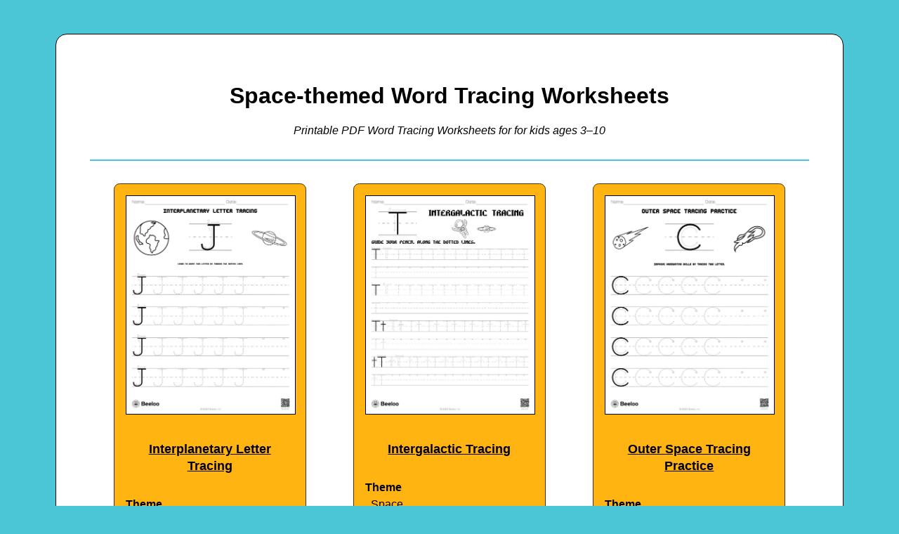

--- FILE ---
content_type: text/html; charset=utf-8
request_url: https://beeloo.com/discover/space-tracing?from=qrcode
body_size: 35394
content:
<!DOCTYPE html>
<html>
<head>
<title>Space-themed Word Tracing Worksheets • Beeloo Printable Crafts and Activities for Kids</title>
<link rel="stylesheet" href="/ssr/static/style.css">
<meta property="description" content="Printable PDF Word Tracing Worksheets for for kids ages 3–10">
<meta property="charset" content="UTF-8">
<meta property="keywords" content="printable coloring pages kids crafts free pdf packet builder free download pdf vector">
<meta property="canonical" content="https://beeloo.com/discover/sports-crossword">
<meta property="favicon" content="https://beeloo.com/ssr/static/favicon.ico">
<meta property="viewport" content="width=device-width, initial-scale=1.0">
<meta property="og:title" content="Space-themed Word Tracing Worksheets • Beeloo Printable Crafts and Activities for Kids">
<meta property="og:description" content="Helping parents entertain their kids without screen time.">
<meta property="og:url" content="https://beeloo.com/discover/sports-crossword">
<meta property="og:image" content="https://beeloo.com/img/discover/sports-crossword">
<meta property="og:type" content="article">
<meta property="fb:appid" content="780554173046664">
<meta property="twitter:card" content="summary_large_image">
<meta property="twitter:site" content="@beeloo_co">
<meta property="twitter:title" content="Space-themed Word Tracing Worksheets • Beeloo Printable Crafts and Activities for Kids">
<meta property="twitter:description" content="Helping parents entertain their kids without screen time.">
<meta property="twitter:creator" content="@beeloo_co">
<meta property="twitter:image" content="https://beeloo.com/img/discover/sports-crossword">
<meta property="twitter:domain" content="beeloo.com">
</head>
<body>
<h1>Space-themed Word Tracing Worksheets</h1>
<div class="container">
<p class="description">Printable PDF Word Tracing Worksheets for for kids ages 3–10</p>
<hr class="divider">
<ul class="grid">
<li>
<a href="https://beeloo.com/printable/08m0zoR6v">
<img alt="Interplanetary Letter Tracing" src="https://media.beeloo.com/img/08m0zoR6v.jpg">
</a>
<h5>
<a href="https://beeloo.com/printable/08m0zoR6v">Interplanetary Letter Tracing</a>
</h5>
<dl>
<dt>Theme</dt>
<dd>
<a href="https://beeloo.com/theme/space">Space</a>
</dd>
<dt>Activity Type</dt>
<dd>
<a href="https://beeloo.com/discover/tracing">Word Tracing</a>
</dd>
<dt>Skill Level</dt>
<dd>Easy (ages 3–4)</dd>
</dl>
</li>
<li>
<a href="https://beeloo.com/printable/14ypvvq2o">
<img alt="Intergalactic Tracing" src="https://media.beeloo.com/img/14ypvvq2o.jpg">
</a>
<h5>
<a href="https://beeloo.com/printable/14ypvvq2o">Intergalactic Tracing</a>
</h5>
<dl>
<dt>Theme</dt>
<dd>
<a href="https://beeloo.com/theme/space">Space</a>
</dd>
<dt>Activity Type</dt>
<dd>
<a href="https://beeloo.com/discover/tracing">Word Tracing</a>
</dd>
<dt>Skill Level</dt>
<dd>Easy (ages 3–4)</dd>
</dl>
</li>
<li>
<a href="https://beeloo.com/printable/1lG9wZEkZ">
<img alt="Outer Space Tracing Practice" src="https://media.beeloo.com/img/1lG9wZEkZ.jpg">
</a>
<h5>
<a href="https://beeloo.com/printable/1lG9wZEkZ">Outer Space Tracing Practice</a>
</h5>
<dl>
<dt>Theme</dt>
<dd>
<a href="https://beeloo.com/theme/space">Space</a>
</dd>
<dt>Activity Type</dt>
<dd>
<a href="https://beeloo.com/discover/tracing">Word Tracing</a>
</dd>
<dt>Skill Level</dt>
<dd>Easy (ages 3–4)</dd>
</dl>
</li>
<li>
<a href="https://beeloo.com/printable/25rJxADNv">
<img alt="Intergalactic Tracing" src="https://media.beeloo.com/img/25rJxADNv.jpg">
</a>
<h5>
<a href="https://beeloo.com/printable/25rJxADNv">Intergalactic Tracing</a>
</h5>
<dl>
<dt>Theme</dt>
<dd>
<a href="https://beeloo.com/theme/space">Space</a>
</dd>
<dt>Activity Type</dt>
<dd>
<a href="https://beeloo.com/discover/tracing">Word Tracing</a>
</dd>
<dt>Skill Level</dt>
<dd>Medium (ages 5-6)</dd>
</dl>
</li>
<li>
<a href="https://beeloo.com/printable/2ZlwArrP1">
<img alt="Cosmic Tracing" src="https://media.beeloo.com/img/2ZlwArrP1.jpg">
</a>
<h5>
<a href="https://beeloo.com/printable/2ZlwArrP1">Cosmic Tracing</a>
</h5>
<dl>
<dt>Theme</dt>
<dd>
<a href="https://beeloo.com/theme/space">Space</a>
</dd>
<dt>Activity Type</dt>
<dd>
<a href="https://beeloo.com/discover/tracing">Word Tracing</a>
</dd>
<dt>Skill Level</dt>
<dd>Easy (ages 3–4)</dd>
</dl>
</li>
<li>
<a href="https://beeloo.com/printable/4GO3pY2Qk">
<img alt="Interstellar Tracing" src="https://media.beeloo.com/img/4GO3pY2Qk.jpg">
</a>
<h5>
<a href="https://beeloo.com/printable/4GO3pY2Qk">Interstellar Tracing</a>
</h5>
<dl>
<dt>Theme</dt>
<dd>
<a href="https://beeloo.com/theme/space">Space</a>
</dd>
<dt>Activity Type</dt>
<dd>
<a href="https://beeloo.com/discover/tracing">Word Tracing</a>
</dd>
<dt>Skill Level</dt>
<dd>Easy (ages 3–4)</dd>
</dl>
</li>
<li>
<a href="https://beeloo.com/printable/4r8XZJGQJ">
<img alt="Interstellar Tracing Practice" src="https://media.beeloo.com/img/4r8XZJGQJ.jpg">
</a>
<h5>
<a href="https://beeloo.com/printable/4r8XZJGQJ">Interstellar Tracing Practice</a>
</h5>
<dl>
<dt>Theme</dt>
<dd>
<a href="https://beeloo.com/theme/space">Space</a>
</dd>
<dt>Activity Type</dt>
<dd>
<a href="https://beeloo.com/discover/tracing">Word Tracing</a>
</dd>
<dt>Skill Level</dt>
<dd>Easy (ages 3–4)</dd>
</dl>
</li>
<li>
<a href="https://beeloo.com/printable/5oEgqoRzA">
<img alt="Cosmic Handwriting" src="https://media.beeloo.com/img/5oEgqoRzA.jpg">
</a>
<h5>
<a href="https://beeloo.com/printable/5oEgqoRzA">Cosmic Handwriting</a>
</h5>
<dl>
<dt>Theme</dt>
<dd>
<a href="https://beeloo.com/theme/space">Space</a>
</dd>
<dt>Activity Type</dt>
<dd>
<a href="https://beeloo.com/discover/tracing">Word Tracing</a>
</dd>
<dt>Skill Level</dt>
<dd>Easy (ages 3–4)</dd>
</dl>
</li>
<li>
<a href="https://beeloo.com/printable/6GvpYOw1Q">
<img alt="Intergalactic Letter Tracing" src="https://media.beeloo.com/img/6GvpYOw1Q.jpg">
</a>
<h5>
<a href="https://beeloo.com/printable/6GvpYOw1Q">Intergalactic Letter Tracing</a>
</h5>
<dl>
<dt>Theme</dt>
<dd>
<a href="https://beeloo.com/theme/space">Space</a>
</dd>
<dt>Activity Type</dt>
<dd>
<a href="https://beeloo.com/discover/tracing">Word Tracing</a>
</dd>
<dt>Skill Level</dt>
<dd>Easy (ages 3–4)</dd>
</dl>
</li>
<li>
<a href="https://beeloo.com/printable/6lg6V465z">
<img alt="Cosmic Letter Tracing" src="https://media.beeloo.com/img/6lg6V465z.jpg">
</a>
<h5>
<a href="https://beeloo.com/printable/6lg6V465z">Cosmic Letter Tracing</a>
</h5>
<dl>
<dt>Theme</dt>
<dd>
<a href="https://beeloo.com/theme/space">Space</a>
</dd>
<dt>Activity Type</dt>
<dd>
<a href="https://beeloo.com/discover/tracing">Word Tracing</a>
</dd>
<dt>Skill Level</dt>
<dd>Easy (ages 3–4)</dd>
</dl>
</li>
<li>
<a href="https://beeloo.com/printable/70zNWz6qG">
<img alt="Interplanetary Letter Tracing" src="https://media.beeloo.com/img/70zNWz6qG.jpg">
</a>
<h5>
<a href="https://beeloo.com/printable/70zNWz6qG">Interplanetary Letter Tracing</a>
</h5>
<dl>
<dt>Theme</dt>
<dd>
<a href="https://beeloo.com/theme/space">Space</a>
</dd>
<dt>Activity Type</dt>
<dd>
<a href="https://beeloo.com/discover/tracing">Word Tracing</a>
</dd>
<dt>Skill Level</dt>
<dd>Easy (ages 3–4)</dd>
</dl>
</li>
<li>
<a href="https://beeloo.com/printable/7QA2LPNzQ">
<img alt="Interplanetary Letter Tracing" src="https://media.beeloo.com/img/7QA2LPNzQ.jpg">
</a>
<h5>
<a href="https://beeloo.com/printable/7QA2LPNzQ">Interplanetary Letter Tracing</a>
</h5>
<dl>
<dt>Theme</dt>
<dd>
<a href="https://beeloo.com/theme/space">Space</a>
</dd>
<dt>Activity Type</dt>
<dd>
<a href="https://beeloo.com/discover/tracing">Word Tracing</a>
</dd>
<dt>Skill Level</dt>
<dd>Easy (ages 3–4)</dd>
</dl>
</li>
<li>
<a href="https://beeloo.com/printable/87BmMk7W5">
<img alt="Interplanetary Writing Practice" src="https://media.beeloo.com/img/87BmMk7W5.jpg">
</a>
<h5>
<a href="https://beeloo.com/printable/87BmMk7W5">Interplanetary Writing Practice</a>
</h5>
<dl>
<dt>Theme</dt>
<dd>
<a href="https://beeloo.com/theme/space">Space</a>
</dd>
<dt>Activity Type</dt>
<dd>
<a href="https://beeloo.com/discover/tracing">Word Tracing</a>
</dd>
<dt>Skill Level</dt>
<dd>Easy (ages 3–4)</dd>
</dl>
</li>
<li>
<a href="https://beeloo.com/printable/9o6XxWlLJ">
<img alt="Interstellar Number Tracing" src="https://media.beeloo.com/img/9o6XxWlLJ.jpg">
</a>
<h5>
<a href="https://beeloo.com/printable/9o6XxWlLJ">Interstellar Number Tracing</a>
</h5>
<dl>
<dt>Theme</dt>
<dd>
<a href="https://beeloo.com/theme/space">Space</a>
</dd>
<dt>Activity Type</dt>
<dd>
<a href="https://beeloo.com/discover/tracing">Word Tracing</a>
</dd>
<dt>Skill Level</dt>
<dd>Easy (ages 3–4)</dd>
</dl>
</li>
<li>
<a href="https://beeloo.com/printable/9pw14Gr14">
<img alt="Interplanetary Handwriting" src="https://media.beeloo.com/img/9pw14Gr14.jpg">
</a>
<h5>
<a href="https://beeloo.com/printable/9pw14Gr14">Interplanetary Handwriting</a>
</h5>
<dl>
<dt>Theme</dt>
<dd>
<a href="https://beeloo.com/theme/space">Space</a>
</dd>
<dt>Activity Type</dt>
<dd>
<a href="https://beeloo.com/discover/tracing">Word Tracing</a>
</dd>
<dt>Skill Level</dt>
<dd>Easy (ages 3–4)</dd>
</dl>
</li>
<li>
<a href="https://beeloo.com/printable/EyqRBZpv4">
<img alt="Space Tracing Practice" src="https://media.beeloo.com/img/EyqRBZpv4.jpg">
</a>
<h5>
<a href="https://beeloo.com/printable/EyqRBZpv4">Space Tracing Practice</a>
</h5>
<dl>
<dt>Theme</dt>
<dd>
<a href="https://beeloo.com/theme/space">Space</a>
</dd>
<dt>Activity Type</dt>
<dd>
<a href="https://beeloo.com/discover/tracing">Word Tracing</a>
</dd>
<dt>Skill Level</dt>
<dd>Easy (ages 3–4)</dd>
</dl>
</li>
<li>
<a href="https://beeloo.com/printable/g423OwA96">
<img alt="Intergalactic Letter Tracing" src="https://media.beeloo.com/img/g423OwA96.jpg">
</a>
<h5>
<a href="https://beeloo.com/printable/g423OwA96">Intergalactic Letter Tracing</a>
</h5>
<dl>
<dt>Theme</dt>
<dd>
<a href="https://beeloo.com/theme/space">Space</a>
</dd>
<dt>Activity Type</dt>
<dd>
<a href="https://beeloo.com/discover/tracing">Word Tracing</a>
</dd>
<dt>Skill Level</dt>
<dd>Easy (ages 3–4)</dd>
</dl>
</li>
<li>
<a href="https://beeloo.com/printable/gW376gWMj">
<img alt="Cosmic Handwriting" src="https://media.beeloo.com/img/gW376gWMj.jpg">
</a>
<h5>
<a href="https://beeloo.com/printable/gW376gWMj">Cosmic Handwriting</a>
</h5>
<dl>
<dt>Theme</dt>
<dd>
<a href="https://beeloo.com/theme/space">Space</a>
</dd>
<dt>Activity Type</dt>
<dd>
<a href="https://beeloo.com/discover/tracing">Word Tracing</a>
</dd>
<dt>Skill Level</dt>
<dd>Medium (ages 5-6)</dd>
</dl>
</li>
<li>
<a href="https://beeloo.com/printable/gxRo0WZ7D">
<img alt="Interplanetary Word Tracing" src="https://media.beeloo.com/img/gxRo0WZ7D.jpg">
</a>
<h5>
<a href="https://beeloo.com/printable/gxRo0WZ7D">Interplanetary Word Tracing</a>
</h5>
<dl>
<dt>Theme</dt>
<dd>
<a href="https://beeloo.com/theme/space">Space</a>
</dd>
<dt>Activity Type</dt>
<dd>
<a href="https://beeloo.com/discover/tracing">Word Tracing</a>
</dd>
<dt>Skill Level</dt>
<dd>Medium (ages 5-6)</dd>
</dl>
</li>
<li>
<a href="https://beeloo.com/printable/gyLXZGLGG">
<img alt="Intergalactic Writing Practice" src="https://media.beeloo.com/img/gyLXZGLGG.jpg">
</a>
<h5>
<a href="https://beeloo.com/printable/gyLXZGLGG">Intergalactic Writing Practice</a>
</h5>
<dl>
<dt>Theme</dt>
<dd>
<a href="https://beeloo.com/theme/space">Space</a>
</dd>
<dt>Activity Type</dt>
<dd>
<a href="https://beeloo.com/discover/tracing">Word Tracing</a>
</dd>
<dt>Skill Level</dt>
<dd>Medium (ages 5-6)</dd>
</dl>
</li>
<li>
<a href="https://beeloo.com/printable/gz83p19m3">
<img alt="Cosmic Penmanship" src="https://media.beeloo.com/img/gz83p19m3.jpg">
</a>
<h5>
<a href="https://beeloo.com/printable/gz83p19m3">Cosmic Penmanship</a>
</h5>
<dl>
<dt>Theme</dt>
<dd>
<a href="https://beeloo.com/theme/space">Space</a>
</dd>
<dt>Activity Type</dt>
<dd>
<a href="https://beeloo.com/discover/tracing">Word Tracing</a>
</dd>
<dt>Skill Level</dt>
<dd>Medium (ages 5-6)</dd>
</dl>
</li>
<li>
<a href="https://beeloo.com/printable/gznLr2jgD">
<img alt="Interstellar Letter Tracing" src="https://media.beeloo.com/img/gznLr2jgD.jpg">
</a>
<h5>
<a href="https://beeloo.com/printable/gznLr2jgD">Interstellar Letter Tracing</a>
</h5>
<dl>
<dt>Theme</dt>
<dd>
<a href="https://beeloo.com/theme/space">Space</a>
</dd>
<dt>Activity Type</dt>
<dd>
<a href="https://beeloo.com/discover/tracing">Word Tracing</a>
</dd>
<dt>Skill Level</dt>
<dd>Easy (ages 3–4)</dd>
</dl>
</li>
<li>
<a href="https://beeloo.com/printable/j4pY2POxy">
<img alt="Interstellar Writing Practice" src="https://media.beeloo.com/img/j4pY2POxy.jpg">
</a>
<h5>
<a href="https://beeloo.com/printable/j4pY2POxy">Interstellar Writing Practice</a>
</h5>
<dl>
<dt>Theme</dt>
<dd>
<a href="https://beeloo.com/theme/space">Space</a>
</dd>
<dt>Activity Type</dt>
<dd>
<a href="https://beeloo.com/discover/tracing">Word Tracing</a>
</dd>
<dt>Skill Level</dt>
<dd>Easy (ages 3–4)</dd>
</dl>
</li>
<li>
<a href="https://beeloo.com/printable/jj98xV8NY">
<img alt="Cosmic Letter Tracing" src="https://media.beeloo.com/img/jj98xV8NY.jpg">
</a>
<h5>
<a href="https://beeloo.com/printable/jj98xV8NY">Cosmic Letter Tracing</a>
</h5>
<dl>
<dt>Theme</dt>
<dd>
<a href="https://beeloo.com/theme/space">Space</a>
</dd>
<dt>Activity Type</dt>
<dd>
<a href="https://beeloo.com/discover/tracing">Word Tracing</a>
</dd>
<dt>Skill Level</dt>
<dd>Easy (ages 3–4)</dd>
</dl>
</li>
<li>
<a href="https://beeloo.com/printable/jMV2PPp4P">
<img alt="Interstellar Tracing Practice" src="https://media.beeloo.com/img/jMV2PPp4P.jpg">
</a>
<h5>
<a href="https://beeloo.com/printable/jMV2PPp4P">Interstellar Tracing Practice</a>
</h5>
<dl>
<dt>Theme</dt>
<dd>
<a href="https://beeloo.com/theme/space">Space</a>
</dd>
<dt>Activity Type</dt>
<dd>
<a href="https://beeloo.com/discover/tracing">Word Tracing</a>
</dd>
<dt>Skill Level</dt>
<dd>Easy (ages 3–4)</dd>
</dl>
</li>
<li>
<a href="https://beeloo.com/printable/jO8QMQjqB">
<img alt="Interstellar Tracing Practice" src="https://media.beeloo.com/img/jO8QMQjqB.jpg">
</a>
<h5>
<a href="https://beeloo.com/printable/jO8QMQjqB">Interstellar Tracing Practice</a>
</h5>
<dl>
<dt>Theme</dt>
<dd>
<a href="https://beeloo.com/theme/space">Space</a>
</dd>
<dt>Activity Type</dt>
<dd>
<a href="https://beeloo.com/discover/tracing">Word Tracing</a>
</dd>
<dt>Skill Level</dt>
<dd>Easy (ages 3–4)</dd>
</dl>
</li>
<li>
<a href="https://beeloo.com/printable/k2148wBGx">
<img alt="Outer Space Tracing Practice" src="https://media.beeloo.com/img/k2148wBGx.jpg">
</a>
<h5>
<a href="https://beeloo.com/printable/k2148wBGx">Outer Space Tracing Practice</a>
</h5>
<dl>
<dt>Theme</dt>
<dd>
<a href="https://beeloo.com/theme/space">Space</a>
</dd>
<dt>Activity Type</dt>
<dd>
<a href="https://beeloo.com/discover/tracing">Word Tracing</a>
</dd>
<dt>Skill Level</dt>
<dd>Easy (ages 3–4)</dd>
</dl>
</li>
<li>
<a href="https://beeloo.com/printable/k6ODBvAOK">
<img alt="Space Tracing" src="https://media.beeloo.com/img/k6ODBvAOK.jpg">
</a>
<h5>
<a href="https://beeloo.com/printable/k6ODBvAOK">Space Tracing</a>
</h5>
<dl>
<dt>Theme</dt>
<dd>
<a href="https://beeloo.com/theme/space">Space</a>
</dd>
<dt>Activity Type</dt>
<dd>
<a href="https://beeloo.com/discover/tracing">Word Tracing</a>
</dd>
<dt>Skill Level</dt>
<dd>Medium (ages 5-6)</dd>
</dl>
</li>
<li>
<a href="https://beeloo.com/printable/kBwBoovRE">
<img alt="Cosmic Tracing" src="https://media.beeloo.com/img/kBwBoovRE.jpg">
</a>
<h5>
<a href="https://beeloo.com/printable/kBwBoovRE">Cosmic Tracing</a>
</h5>
<dl>
<dt>Theme</dt>
<dd>
<a href="https://beeloo.com/theme/space">Space</a>
</dd>
<dt>Activity Type</dt>
<dd>
<a href="https://beeloo.com/discover/tracing">Word Tracing</a>
</dd>
<dt>Skill Level</dt>
<dd>Easy (ages 3–4)</dd>
</dl>
</li>
<li>
<a href="https://beeloo.com/printable/KLROLAB9n">
<img alt="Interplanetary Penmanship" src="https://media.beeloo.com/img/KLROLAB9n.jpg">
</a>
<h5>
<a href="https://beeloo.com/printable/KLROLAB9n">Interplanetary Penmanship</a>
</h5>
<dl>
<dt>Theme</dt>
<dd>
<a href="https://beeloo.com/theme/space">Space</a>
</dd>
<dt>Activity Type</dt>
<dd>
<a href="https://beeloo.com/discover/tracing">Word Tracing</a>
</dd>
<dt>Skill Level</dt>
<dd>Easy (ages 3–4)</dd>
</dl>
</li>
<li>
<a href="https://beeloo.com/printable/kmnZ8ZoRx">
<img alt="Cosmic Handwriting" src="https://media.beeloo.com/img/kmnZ8ZoRx.jpg">
</a>
<h5>
<a href="https://beeloo.com/printable/kmnZ8ZoRx">Cosmic Handwriting</a>
</h5>
<dl>
<dt>Theme</dt>
<dd>
<a href="https://beeloo.com/theme/space">Space</a>
</dd>
<dt>Activity Type</dt>
<dd>
<a href="https://beeloo.com/discover/tracing">Word Tracing</a>
</dd>
<dt>Skill Level</dt>
<dd>Medium (ages 5-6)</dd>
</dl>
</li>
<li>
<a href="https://beeloo.com/printable/kO1BoBqPr">
<img alt="Interplanetary Tracing Practice" src="https://media.beeloo.com/img/kO1BoBqPr.jpg">
</a>
<h5>
<a href="https://beeloo.com/printable/kO1BoBqPr">Interplanetary Tracing Practice</a>
</h5>
<dl>
<dt>Theme</dt>
<dd>
<a href="https://beeloo.com/theme/space">Space</a>
</dd>
<dt>Activity Type</dt>
<dd>
<a href="https://beeloo.com/discover/tracing">Word Tracing</a>
</dd>
<dt>Skill Level</dt>
<dd>Easy (ages 3–4)</dd>
</dl>
</li>
<li>
<a href="https://beeloo.com/printable/ko6LWXl6J">
<img alt="Outer Space Tracing Practice" src="https://media.beeloo.com/img/ko6LWXl6J.jpg">
</a>
<h5>
<a href="https://beeloo.com/printable/ko6LWXl6J">Outer Space Tracing Practice</a>
</h5>
<dl>
<dt>Theme</dt>
<dd>
<a href="https://beeloo.com/theme/space">Space</a>
</dd>
<dt>Activity Type</dt>
<dd>
<a href="https://beeloo.com/discover/tracing">Word Tracing</a>
</dd>
<dt>Skill Level</dt>
<dd>Easy (ages 3–4)</dd>
</dl>
</li>
<li>
<a href="https://beeloo.com/printable/kpXlzzwjX">
<img alt="Intergalactic Letter Tracing" src="https://media.beeloo.com/img/kpXlzzwjX.jpg">
</a>
<h5>
<a href="https://beeloo.com/printable/kpXlzzwjX">Intergalactic Letter Tracing</a>
</h5>
<dl>
<dt>Theme</dt>
<dd>
<a href="https://beeloo.com/theme/space">Space</a>
</dd>
<dt>Activity Type</dt>
<dd>
<a href="https://beeloo.com/discover/tracing">Word Tracing</a>
</dd>
<dt>Skill Level</dt>
<dd>Easy (ages 3–4)</dd>
</dl>
</li>
<li>
<a href="https://beeloo.com/printable/lg03EmGz5">
<img alt="Interstellar Handwriting" src="https://media.beeloo.com/img/lg03EmGz5.jpg">
</a>
<h5>
<a href="https://beeloo.com/printable/lg03EmGz5">Interstellar Handwriting</a>
</h5>
<dl>
<dt>Theme</dt>
<dd>
<a href="https://beeloo.com/theme/space">Space</a>
</dd>
<dt>Activity Type</dt>
<dd>
<a href="https://beeloo.com/discover/tracing">Word Tracing</a>
</dd>
<dt>Skill Level</dt>
<dd>Easy (ages 3–4)</dd>
</dl>
</li>
<li>
<a href="https://beeloo.com/printable/lnYoWZg1g">
<img alt="Space Handwriting" src="https://media.beeloo.com/img/lnYoWZg1g.jpg">
</a>
<h5>
<a href="https://beeloo.com/printable/lnYoWZg1g">Space Handwriting</a>
</h5>
<dl>
<dt>Theme</dt>
<dd>
<a href="https://beeloo.com/theme/space">Space</a>
</dd>
<dt>Activity Type</dt>
<dd>
<a href="https://beeloo.com/discover/tracing">Word Tracing</a>
</dd>
<dt>Skill Level</dt>
<dd>Easy (ages 3–4)</dd>
</dl>
</li>
<li>
<a href="https://beeloo.com/printable/lVPq2X2Bg">
<img alt="Intergalactic Letter Tracing" src="https://media.beeloo.com/img/lVPq2X2Bg.jpg">
</a>
<h5>
<a href="https://beeloo.com/printable/lVPq2X2Bg">Intergalactic Letter Tracing</a>
</h5>
<dl>
<dt>Theme</dt>
<dd>
<a href="https://beeloo.com/theme/space">Space</a>
</dd>
<dt>Activity Type</dt>
<dd>
<a href="https://beeloo.com/discover/tracing">Word Tracing</a>
</dd>
<dt>Skill Level</dt>
<dd>Easy (ages 3–4)</dd>
</dl>
</li>
<li>
<a href="https://beeloo.com/printable/M9M3z0lvm">
<img alt="Cosmic Writing Training" src="https://media.beeloo.com/img/M9M3z0lvm.jpg">
</a>
<h5>
<a href="https://beeloo.com/printable/M9M3z0lvm">Cosmic Writing Training</a>
</h5>
<dl>
<dt>Theme</dt>
<dd>
<a href="https://beeloo.com/theme/space">Space</a>
</dd>
<dt>Activity Type</dt>
<dd>
<a href="https://beeloo.com/discover/tracing">Word Tracing</a>
</dd>
<dt>Skill Level</dt>
<dd>Easy (ages 3–4)</dd>
</dl>
</li>
<li>
<a href="https://beeloo.com/printable/mo2oQjP0O">
<img alt="Space Tracing" src="https://media.beeloo.com/img/mo2oQjP0O.jpg">
</a>
<h5>
<a href="https://beeloo.com/printable/mo2oQjP0O">Space Tracing</a>
</h5>
<dl>
<dt>Theme</dt>
<dd>
<a href="https://beeloo.com/theme/space">Space</a>
</dd>
<dt>Activity Type</dt>
<dd>
<a href="https://beeloo.com/discover/tracing">Word Tracing</a>
</dd>
<dt>Skill Level</dt>
<dd>Easy (ages 3–4)</dd>
</dl>
</li>
<li>
<a href="https://beeloo.com/printable/N5lLPm4RL">
<img alt="Intergalactic Tracing" src="https://media.beeloo.com/img/N5lLPm4RL.jpg">
</a>
<h5>
<a href="https://beeloo.com/printable/N5lLPm4RL">Intergalactic Tracing</a>
</h5>
<dl>
<dt>Theme</dt>
<dd>
<a href="https://beeloo.com/theme/space">Space</a>
</dd>
<dt>Activity Type</dt>
<dd>
<a href="https://beeloo.com/discover/tracing">Word Tracing</a>
</dd>
<dt>Skill Level</dt>
<dd>Easy (ages 3–4)</dd>
</dl>
</li>
<li>
<a href="https://beeloo.com/printable/nJWwAmn8p">
<img alt="Cosmic Letter Tracing" src="https://media.beeloo.com/img/nJWwAmn8p.jpg">
</a>
<h5>
<a href="https://beeloo.com/printable/nJWwAmn8p">Cosmic Letter Tracing</a>
</h5>
<dl>
<dt>Theme</dt>
<dd>
<a href="https://beeloo.com/theme/space">Space</a>
</dd>
<dt>Activity Type</dt>
<dd>
<a href="https://beeloo.com/discover/tracing">Word Tracing</a>
</dd>
<dt>Skill Level</dt>
<dd>Easy (ages 3–4)</dd>
</dl>
</li>
<li>
<a href="https://beeloo.com/printable/nwyx97YOR">
<img alt="Cosmic Writing Practice" src="https://media.beeloo.com/img/nwyx97YOR.jpg">
</a>
<h5>
<a href="https://beeloo.com/printable/nwyx97YOR">Cosmic Writing Practice</a>
</h5>
<dl>
<dt>Theme</dt>
<dd>
<a href="https://beeloo.com/theme/space">Space</a>
</dd>
<dt>Activity Type</dt>
<dd>
<a href="https://beeloo.com/discover/tracing">Word Tracing</a>
</dd>
<dt>Skill Level</dt>
<dd>Easy (ages 3–4)</dd>
</dl>
</li>
<li>
<a href="https://beeloo.com/printable/o7JGByr7L">
<img alt="Space Letter Tracing" src="https://media.beeloo.com/img/o7JGByr7L.jpg">
</a>
<h5>
<a href="https://beeloo.com/printable/o7JGByr7L">Space Letter Tracing</a>
</h5>
<dl>
<dt>Theme</dt>
<dd>
<a href="https://beeloo.com/theme/space">Space</a>
</dd>
<dt>Activity Type</dt>
<dd>
<a href="https://beeloo.com/discover/tracing">Word Tracing</a>
</dd>
<dt>Skill Level</dt>
<dd>Easy (ages 3–4)</dd>
</dl>
</li>
<li>
<a href="https://beeloo.com/printable/ORrvVkQRL">
<img alt="Cosmic Tracing" src="https://media.beeloo.com/img/ORrvVkQRL.jpg">
</a>
<h5>
<a href="https://beeloo.com/printable/ORrvVkQRL">Cosmic Tracing</a>
</h5>
<dl>
<dt>Theme</dt>
<dd>
<a href="https://beeloo.com/theme/space">Space</a>
</dd>
<dt>Activity Type</dt>
<dd>
<a href="https://beeloo.com/discover/tracing">Word Tracing</a>
</dd>
<dt>Skill Level</dt>
<dd>Easy (ages 3–4)</dd>
</dl>
</li>
<li>
<a href="https://beeloo.com/printable/p2A3ZMP6p">
<img alt="Cosmic Tracing" src="https://media.beeloo.com/img/p2A3ZMP6p.jpg">
</a>
<h5>
<a href="https://beeloo.com/printable/p2A3ZMP6p">Cosmic Tracing</a>
</h5>
<dl>
<dt>Theme</dt>
<dd>
<a href="https://beeloo.com/theme/space">Space</a>
</dd>
<dt>Activity Type</dt>
<dd>
<a href="https://beeloo.com/discover/tracing">Word Tracing</a>
</dd>
<dt>Skill Level</dt>
<dd>Easy (ages 3–4)</dd>
</dl>
</li>
<li>
<a href="https://beeloo.com/printable/p2AxXDGky">
<img alt="Space Tracing" src="https://media.beeloo.com/img/p2AxXDGky.jpg">
</a>
<h5>
<a href="https://beeloo.com/printable/p2AxXDGky">Space Tracing</a>
</h5>
<dl>
<dt>Theme</dt>
<dd>
<a href="https://beeloo.com/theme/space">Space</a>
</dd>
<dt>Activity Type</dt>
<dd>
<a href="https://beeloo.com/discover/tracing">Word Tracing</a>
</dd>
<dt>Skill Level</dt>
<dd>Easy (ages 3–4)</dd>
</dl>
</li>
<li>
<a href="https://beeloo.com/printable/P874YjxA4">
<img alt="Interstellar Tracing Practice" src="https://media.beeloo.com/img/P874YjxA4.jpg">
</a>
<h5>
<a href="https://beeloo.com/printable/P874YjxA4">Interstellar Tracing Practice</a>
</h5>
<dl>
<dt>Theme</dt>
<dd>
<a href="https://beeloo.com/theme/space">Space</a>
</dd>
<dt>Activity Type</dt>
<dd>
<a href="https://beeloo.com/discover/tracing">Word Tracing</a>
</dd>
<dt>Skill Level</dt>
<dd>Easy (ages 3–4)</dd>
</dl>
</li>
<li>
<a href="https://beeloo.com/printable/pjZjAR5G6">
<img alt="Cosmic Tracing Practice" src="https://media.beeloo.com/img/pjZjAR5G6.jpg">
</a>
<h5>
<a href="https://beeloo.com/printable/pjZjAR5G6">Cosmic Tracing Practice</a>
</h5>
<dl>
<dt>Theme</dt>
<dd>
<a href="https://beeloo.com/theme/space">Space</a>
</dd>
<dt>Activity Type</dt>
<dd>
<a href="https://beeloo.com/discover/tracing">Word Tracing</a>
</dd>
<dt>Skill Level</dt>
<dd>Easy (ages 3–4)</dd>
</dl>
</li>
<li>
<a href="https://beeloo.com/printable/Q6kmr8Orl">
<img alt="Space Writing Training" src="https://media.beeloo.com/img/Q6kmr8Orl.jpg">
</a>
<h5>
<a href="https://beeloo.com/printable/Q6kmr8Orl">Space Writing Training</a>
</h5>
<dl>
<dt>Theme</dt>
<dd>
<a href="https://beeloo.com/theme/space">Space</a>
</dd>
<dt>Activity Type</dt>
<dd>
<a href="https://beeloo.com/discover/tracing">Word Tracing</a>
</dd>
<dt>Skill Level</dt>
<dd>Easy (ages 3–4)</dd>
</dl>
</li>
<li>
<a href="https://beeloo.com/printable/qLK7XON50">
<img alt="Intergalactic Handwriting" src="https://media.beeloo.com/img/qLK7XON50.jpg">
</a>
<h5>
<a href="https://beeloo.com/printable/qLK7XON50">Intergalactic Handwriting</a>
</h5>
<dl>
<dt>Theme</dt>
<dd>
<a href="https://beeloo.com/theme/space">Space</a>
</dd>
<dt>Activity Type</dt>
<dd>
<a href="https://beeloo.com/discover/tracing">Word Tracing</a>
</dd>
<dt>Skill Level</dt>
<dd>Medium (ages 5-6)</dd>
</dl>
</li>
<li>
<a href="https://beeloo.com/printable/QlvL4rOgZ">
<img alt="Space Tracing" src="https://media.beeloo.com/img/QlvL4rOgZ.jpg">
</a>
<h5>
<a href="https://beeloo.com/printable/QlvL4rOgZ">Space Tracing</a>
</h5>
<dl>
<dt>Theme</dt>
<dd>
<a href="https://beeloo.com/theme/space">Space</a>
</dd>
<dt>Activity Type</dt>
<dd>
<a href="https://beeloo.com/discover/tracing">Word Tracing</a>
</dd>
<dt>Skill Level</dt>
<dd>Easy (ages 3–4)</dd>
</dl>
</li>
<li>
<a href="https://beeloo.com/printable/QMABGJlG7">
<img alt="Interstellar Tracing Practice" src="https://media.beeloo.com/img/QMABGJlG7.jpg">
</a>
<h5>
<a href="https://beeloo.com/printable/QMABGJlG7">Interstellar Tracing Practice</a>
</h5>
<dl>
<dt>Theme</dt>
<dd>
<a href="https://beeloo.com/theme/space">Space</a>
</dd>
<dt>Activity Type</dt>
<dd>
<a href="https://beeloo.com/discover/tracing">Word Tracing</a>
</dd>
<dt>Skill Level</dt>
<dd>Easy (ages 3–4)</dd>
</dl>
</li>
<li>
<a href="https://beeloo.com/printable/qnDB7ZNJ3">
<img alt="Space Writing Training" src="https://media.beeloo.com/img/qnDB7ZNJ3.jpg">
</a>
<h5>
<a href="https://beeloo.com/printable/qnDB7ZNJ3">Space Writing Training</a>
</h5>
<dl>
<dt>Theme</dt>
<dd>
<a href="https://beeloo.com/theme/space">Space</a>
</dd>
<dt>Activity Type</dt>
<dd>
<a href="https://beeloo.com/discover/tracing">Word Tracing</a>
</dd>
<dt>Skill Level</dt>
<dd>Easy (ages 3–4)</dd>
</dl>
</li>
<li>
<a href="https://beeloo.com/printable/qo5mX0Rq2">
<img alt="Interstellar Tracing Practice" src="https://media.beeloo.com/img/qo5mX0Rq2.jpg">
</a>
<h5>
<a href="https://beeloo.com/printable/qo5mX0Rq2">Interstellar Tracing Practice</a>
</h5>
<dl>
<dt>Theme</dt>
<dd>
<a href="https://beeloo.com/theme/space">Space</a>
</dd>
<dt>Activity Type</dt>
<dd>
<a href="https://beeloo.com/discover/tracing">Word Tracing</a>
</dd>
<dt>Skill Level</dt>
<dd>Easy (ages 3–4)</dd>
</dl>
</li>
<li>
<a href="https://beeloo.com/printable/qyWz5GQmp">
<img alt="Outer Space Writing Practice" src="https://media.beeloo.com/img/qyWz5GQmp.jpg">
</a>
<h5>
<a href="https://beeloo.com/printable/qyWz5GQmp">Outer Space Writing Practice</a>
</h5>
<dl>
<dt>Theme</dt>
<dd>
<a href="https://beeloo.com/theme/space">Space</a>
</dd>
<dt>Activity Type</dt>
<dd>
<a href="https://beeloo.com/discover/tracing">Word Tracing</a>
</dd>
<dt>Skill Level</dt>
<dd>Easy (ages 3–4)</dd>
</dl>
</li>
<li>
<a href="https://beeloo.com/printable/R5GWG9NOq">
<img alt="Cosmic Tracing Practice" src="https://media.beeloo.com/img/R5GWG9NOq.jpg">
</a>
<h5>
<a href="https://beeloo.com/printable/R5GWG9NOq">Cosmic Tracing Practice</a>
</h5>
<dl>
<dt>Theme</dt>
<dd>
<a href="https://beeloo.com/theme/space">Space</a>
</dd>
<dt>Activity Type</dt>
<dd>
<a href="https://beeloo.com/discover/tracing">Word Tracing</a>
</dd>
<dt>Skill Level</dt>
<dd>Easy (ages 3–4)</dd>
</dl>
</li>
<li>
<a href="https://beeloo.com/printable/rvNDplEpW">
<img alt="Outer Space Handwriting" src="https://media.beeloo.com/img/rvNDplEpW.jpg">
</a>
<h5>
<a href="https://beeloo.com/printable/rvNDplEpW">Outer Space Handwriting</a>
</h5>
<dl>
<dt>Theme</dt>
<dd>
<a href="https://beeloo.com/theme/space">Space</a>
</dd>
<dt>Activity Type</dt>
<dd>
<a href="https://beeloo.com/discover/tracing">Word Tracing</a>
</dd>
<dt>Skill Level</dt>
<dd>Medium (ages 5-6)</dd>
</dl>
</li>
<li>
<a href="https://beeloo.com/printable/rx2GQ7Glp">
<img alt="Outer Space Handwriting" src="https://media.beeloo.com/img/rx2GQ7Glp.jpg">
</a>
<h5>
<a href="https://beeloo.com/printable/rx2GQ7Glp">Outer Space Handwriting</a>
</h5>
<dl>
<dt>Theme</dt>
<dd>
<a href="https://beeloo.com/theme/space">Space</a>
</dd>
<dt>Activity Type</dt>
<dd>
<a href="https://beeloo.com/discover/tracing">Word Tracing</a>
</dd>
<dt>Skill Level</dt>
<dd>Medium (ages 5-6)</dd>
</dl>
</li>
<li>
<a href="https://beeloo.com/printable/V07K3Rk4v">
<img alt="Outer Space Tracing" src="https://media.beeloo.com/img/V07K3Rk4v.jpg">
</a>
<h5>
<a href="https://beeloo.com/printable/V07K3Rk4v">Outer Space Tracing</a>
</h5>
<dl>
<dt>Theme</dt>
<dd>
<a href="https://beeloo.com/theme/space">Space</a>
</dd>
<dt>Activity Type</dt>
<dd>
<a href="https://beeloo.com/discover/tracing">Word Tracing</a>
</dd>
<dt>Skill Level</dt>
<dd>Medium (ages 5-6)</dd>
</dl>
</li>
<li>
<a href="https://beeloo.com/printable/v9BXWVRvn">
<img alt="Interstellar Letter Tracing" src="https://media.beeloo.com/img/v9BXWVRvn.jpg">
</a>
<h5>
<a href="https://beeloo.com/printable/v9BXWVRvn">Interstellar Letter Tracing</a>
</h5>
<dl>
<dt>Theme</dt>
<dd>
<a href="https://beeloo.com/theme/space">Space</a>
</dd>
<dt>Activity Type</dt>
<dd>
<a href="https://beeloo.com/discover/tracing">Word Tracing</a>
</dd>
<dt>Skill Level</dt>
<dd>Easy (ages 3–4)</dd>
</dl>
</li>
<li>
<a href="https://beeloo.com/printable/Vz2A0goMz">
<img alt="Interplanetary Letter Tracing" src="https://media.beeloo.com/img/Vz2A0goMz.jpg">
</a>
<h5>
<a href="https://beeloo.com/printable/Vz2A0goMz">Interplanetary Letter Tracing</a>
</h5>
<dl>
<dt>Theme</dt>
<dd>
<a href="https://beeloo.com/theme/space">Space</a>
</dd>
<dt>Activity Type</dt>
<dd>
<a href="https://beeloo.com/discover/tracing">Word Tracing</a>
</dd>
<dt>Skill Level</dt>
<dd>Easy (ages 3–4)</dd>
</dl>
</li>
<li>
<a href="https://beeloo.com/printable/wB54BYWGJ">
<img alt="Cosmic Penmanship" src="https://media.beeloo.com/img/wB54BYWGJ.jpg">
</a>
<h5>
<a href="https://beeloo.com/printable/wB54BYWGJ">Cosmic Penmanship</a>
</h5>
<dl>
<dt>Theme</dt>
<dd>
<a href="https://beeloo.com/theme/space">Space</a>
</dd>
<dt>Activity Type</dt>
<dd>
<a href="https://beeloo.com/discover/tracing">Word Tracing</a>
</dd>
<dt>Skill Level</dt>
<dd>Easy (ages 3–4)</dd>
</dl>
</li>
<li>
<a href="https://beeloo.com/printable/x8xlZjlBP">
<img alt="Cosmic Writing Practice" src="https://media.beeloo.com/img/x8xlZjlBP.jpg">
</a>
<h5>
<a href="https://beeloo.com/printable/x8xlZjlBP">Cosmic Writing Practice</a>
</h5>
<dl>
<dt>Theme</dt>
<dd>
<a href="https://beeloo.com/theme/space">Space</a>
</dd>
<dt>Activity Type</dt>
<dd>
<a href="https://beeloo.com/discover/tracing">Word Tracing</a>
</dd>
<dt>Skill Level</dt>
<dd>Medium (ages 5-6)</dd>
</dl>
</li>
<li>
<a href="https://beeloo.com/printable/xXlpEXonP">
<img alt="Cosmic Tracing" src="https://media.beeloo.com/img/xXlpEXonP.jpg">
</a>
<h5>
<a href="https://beeloo.com/printable/xXlpEXonP">Cosmic Tracing</a>
</h5>
<dl>
<dt>Theme</dt>
<dd>
<a href="https://beeloo.com/theme/space">Space</a>
</dd>
<dt>Activity Type</dt>
<dd>
<a href="https://beeloo.com/discover/tracing">Word Tracing</a>
</dd>
<dt>Skill Level</dt>
<dd>Easy (ages 3–4)</dd>
</dl>
</li>
<li>
<a href="https://beeloo.com/printable/YB3mzVYp2">
<img alt="Cosmic Handwriting" src="https://media.beeloo.com/img/YB3mzVYp2.jpg">
</a>
<h5>
<a href="https://beeloo.com/printable/YB3mzVYp2">Cosmic Handwriting</a>
</h5>
<dl>
<dt>Theme</dt>
<dd>
<a href="https://beeloo.com/theme/space">Space</a>
</dd>
<dt>Activity Type</dt>
<dd>
<a href="https://beeloo.com/discover/tracing">Word Tracing</a>
</dd>
<dt>Skill Level</dt>
<dd>Easy (ages 3–4)</dd>
</dl>
</li>
<li>
<a href="https://beeloo.com/printable/YgJpVZwmA">
<img alt="Interstellar Tracing" src="https://media.beeloo.com/img/YgJpVZwmA.jpg">
</a>
<h5>
<a href="https://beeloo.com/printable/YgJpVZwmA">Interstellar Tracing</a>
</h5>
<dl>
<dt>Theme</dt>
<dd>
<a href="https://beeloo.com/theme/space">Space</a>
</dd>
<dt>Activity Type</dt>
<dd>
<a href="https://beeloo.com/discover/tracing">Word Tracing</a>
</dd>
<dt>Skill Level</dt>
<dd>Easy (ages 3–4)</dd>
</dl>
</li>
<li>
<a href="https://beeloo.com/printable/YmqZ6wW9M">
<img alt="Outer Space Letter Tracing" src="https://media.beeloo.com/img/YmqZ6wW9M.jpg">
</a>
<h5>
<a href="https://beeloo.com/printable/YmqZ6wW9M">Outer Space Letter Tracing</a>
</h5>
<dl>
<dt>Theme</dt>
<dd>
<a href="https://beeloo.com/theme/space">Space</a>
</dd>
<dt>Activity Type</dt>
<dd>
<a href="https://beeloo.com/discover/tracing">Word Tracing</a>
</dd>
<dt>Skill Level</dt>
<dd>Easy (ages 3–4)</dd>
</dl>
</li>
<li>
<a href="https://beeloo.com/printable/yv9kq9Pgz">
<img alt="Interplanetary Handwriting" src="https://media.beeloo.com/img/yv9kq9Pgz.jpg">
</a>
<h5>
<a href="https://beeloo.com/printable/yv9kq9Pgz">Interplanetary Handwriting</a>
</h5>
<dl>
<dt>Theme</dt>
<dd>
<a href="https://beeloo.com/theme/space">Space</a>
</dd>
<dt>Activity Type</dt>
<dd>
<a href="https://beeloo.com/discover/tracing">Word Tracing</a>
</dd>
<dt>Skill Level</dt>
<dd>Easy (ages 3–4)</dd>
</dl>
</li>
<li>
<a href="https://beeloo.com/printable/ZBEGmJZ08">
<img alt="Interplanetary Handwriting" src="https://media.beeloo.com/img/ZBEGmJZ08.jpg">
</a>
<h5>
<a href="https://beeloo.com/printable/ZBEGmJZ08">Interplanetary Handwriting</a>
</h5>
<dl>
<dt>Theme</dt>
<dd>
<a href="https://beeloo.com/theme/space">Space</a>
</dd>
<dt>Activity Type</dt>
<dd>
<a href="https://beeloo.com/discover/tracing">Word Tracing</a>
</dd>
<dt>Skill Level</dt>
<dd>Medium (ages 5-6)</dd>
</dl>
</li>
<li>
<a href="https://beeloo.com/printable/zkwWG9NO5">
<img alt="Interplanetary Handwriting" src="https://media.beeloo.com/img/zkwWG9NO5.jpg">
</a>
<h5>
<a href="https://beeloo.com/printable/zkwWG9NO5">Interplanetary Handwriting</a>
</h5>
<dl>
<dt>Theme</dt>
<dd>
<a href="https://beeloo.com/theme/space">Space</a>
</dd>
<dt>Activity Type</dt>
<dd>
<a href="https://beeloo.com/discover/tracing">Word Tracing</a>
</dd>
<dt>Skill Level</dt>
<dd>Medium (ages 5-6)</dd>
</dl>
</li>
</ul>
</div>
<footer xmlns="http://www.w3.org/1999/xhtml">
<hr class="divider">
<h4>Main Menu</h4>
<ul>
<li>
<a href="/">Beeloo Home</a>
</li>
<li>
<a href="/themes">Activity and Craft Themes</a>
</li>
<li>
<a href="/discover/coloring">Coloring Pages</a>
</li>
<li>
<a href="/discover/maze">Mazes</a>
</li>
<li>
<a href="http://company.beeloo.com">Beeloo Company Info</a>
</li>
</ul>
</footer>
</body>
</html>